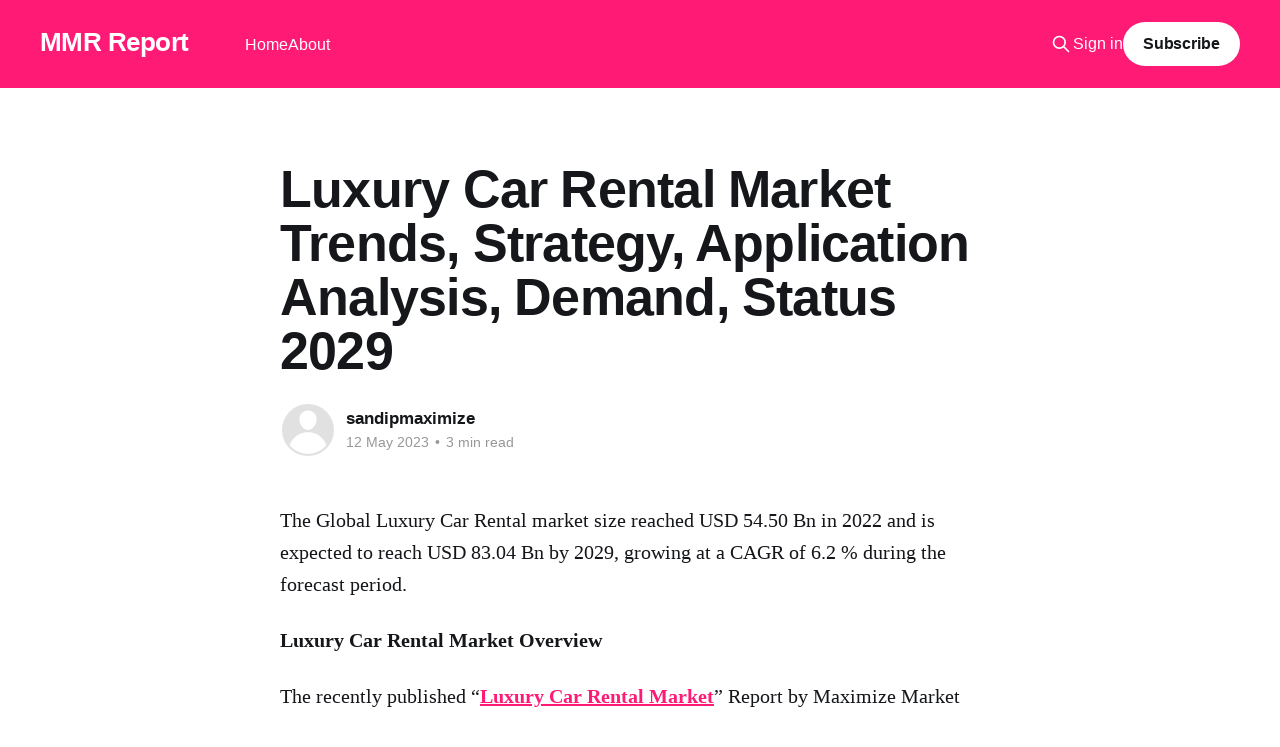

--- FILE ---
content_type: text/html; charset=utf-8
request_url: https://sandipmaximize.digitalpress.blog/luxury-car-rental-market/
body_size: 6885
content:
<!DOCTYPE html>
<html lang="en">
<head>

    <title>Luxury Car Rental Market Trends, Strategy, Application Analysis, Demand, Status 2029</title>
    <meta charset="utf-8" />
    <meta http-equiv="X-UA-Compatible" content="IE=edge" />
    <meta name="HandheldFriendly" content="True" />
    <meta name="viewport" content="width=device-width, initial-scale=1.0" />
    
    <link rel="preload" as="style" href="/assets/built/screen.css?v=ad4b79f6d7" />
    <link rel="preload" as="script" href="/assets/built/casper.js?v=ad4b79f6d7" />

    <link rel="stylesheet" type="text/css" href="/assets/built/screen.css?v=ad4b79f6d7" />

    <link rel="canonical" href="https://sandipmaximize.digitalpress.blog/luxury-car-rental-market/">
    <meta name="referrer" content="no-referrer-when-downgrade">
    
    <meta property="og:site_name" content="MMR Report">
    <meta property="og:type" content="article">
    <meta property="og:title" content="Luxury Car Rental Market Trends, Strategy, Application Analysis, Demand, Status 2029">
    <meta property="og:description" content="The Global Luxury Car Rental market size reached USD 54.50 Bn in 2022 and is expected to reach USD 83.04 Bn by 2029, growing at a CAGR of 6.2 % during the forecast period.

Luxury Car Rental Market Overview


The recently published “Luxury Car Rental Market” Report by">
    <meta property="og:url" content="https://sandipmaximize.digitalpress.blog/luxury-car-rental-market/">
    <meta property="og:image" content="https://static.ghost.org/v4.0.0/images/publication-cover.jpg">
    <meta property="article:published_time" content="2023-05-12T11:42:29.000Z">
    <meta property="article:modified_time" content="2023-05-12T11:42:29.000Z">
    <meta property="article:publisher" content="https://www.facebook.com/ghost">
    <meta name="twitter:card" content="summary_large_image">
    <meta name="twitter:title" content="Luxury Car Rental Market Trends, Strategy, Application Analysis, Demand, Status 2029">
    <meta name="twitter:description" content="The Global Luxury Car Rental market size reached USD 54.50 Bn in 2022 and is expected to reach USD 83.04 Bn by 2029, growing at a CAGR of 6.2 % during the forecast period.

Luxury Car Rental Market Overview


The recently published “Luxury Car Rental Market” Report by">
    <meta name="twitter:url" content="https://sandipmaximize.digitalpress.blog/luxury-car-rental-market/">
    <meta name="twitter:image" content="https://static.ghost.org/v4.0.0/images/publication-cover.jpg">
    <meta name="twitter:label1" content="Written by">
    <meta name="twitter:data1" content="sandipmaximize">
    <meta name="twitter:site" content="@ghost">
    <meta property="og:image:width" content="1200">
    <meta property="og:image:height" content="482">
    
    <script type="application/ld+json">
{
    "@context": "https://schema.org",
    "@type": "Article",
    "publisher": {
        "@type": "Organization",
        "name": "MMR Report",
        "url": "https://sandipmaximize.digitalpress.blog/",
        "logo": {
            "@type": "ImageObject",
            "url": "https://sandipmaximize.digitalpress.blog/favicon.ico",
            "width": 48,
            "height": 48
        }
    },
    "author": {
        "@type": "Person",
        "name": "sandipmaximize",
        "url": "https://sandipmaximize.digitalpress.blog/author/sandipmaximize/",
        "sameAs": []
    },
    "headline": "Luxury Car Rental Market Trends, Strategy, Application Analysis, Demand, Status 2029",
    "url": "https://sandipmaximize.digitalpress.blog/luxury-car-rental-market/",
    "datePublished": "2023-05-12T11:42:29.000Z",
    "dateModified": "2023-05-12T11:42:29.000Z",
    "description": "The Global Luxury Car Rental market size reached USD 54.50 Bn in 2022 and is expected to reach USD 83.04 Bn by 2029, growing at a CAGR of 6.2 % during the forecast period.\n\nLuxury Car Rental Market Overview\n\n\nThe recently published “Luxury Car Rental Market” Report by Maximize Market Research is available in the market. Maximize Market research is an international business consultancy firm, serving large and medium size players across the world. It has got clients in more than 34 countries.\n\nThe",
    "mainEntityOfPage": "https://sandipmaximize.digitalpress.blog/luxury-car-rental-market/"
}
    </script>

    <meta name="generator" content="Ghost 5.120">
    <link rel="alternate" type="application/rss+xml" title="MMR Report" href="https://sandipmaximize.digitalpress.blog/rss/">
    <script defer src="https://cdn.jsdelivr.net/ghost/portal@~2.51/umd/portal.min.js" data-i18n="true" data-ghost="https://sandipmaximize.digitalpress.blog/" data-key="86bab46276d337bb888c96c062" data-api="https://sandipmaximize.digitalpress.blog/ghost/api/content/" data-locale="en" crossorigin="anonymous"></script><style id="gh-members-styles">.gh-post-upgrade-cta-content,
.gh-post-upgrade-cta {
    display: flex;
    flex-direction: column;
    align-items: center;
    font-family: -apple-system, BlinkMacSystemFont, 'Segoe UI', Roboto, Oxygen, Ubuntu, Cantarell, 'Open Sans', 'Helvetica Neue', sans-serif;
    text-align: center;
    width: 100%;
    color: #ffffff;
    font-size: 16px;
}

.gh-post-upgrade-cta-content {
    border-radius: 8px;
    padding: 40px 4vw;
}

.gh-post-upgrade-cta h2 {
    color: #ffffff;
    font-size: 28px;
    letter-spacing: -0.2px;
    margin: 0;
    padding: 0;
}

.gh-post-upgrade-cta p {
    margin: 20px 0 0;
    padding: 0;
}

.gh-post-upgrade-cta small {
    font-size: 16px;
    letter-spacing: -0.2px;
}

.gh-post-upgrade-cta a {
    color: #ffffff;
    cursor: pointer;
    font-weight: 500;
    box-shadow: none;
    text-decoration: underline;
}

.gh-post-upgrade-cta a:hover {
    color: #ffffff;
    opacity: 0.8;
    box-shadow: none;
    text-decoration: underline;
}

.gh-post-upgrade-cta a.gh-btn {
    display: block;
    background: #ffffff;
    text-decoration: none;
    margin: 28px 0 0;
    padding: 8px 18px;
    border-radius: 4px;
    font-size: 16px;
    font-weight: 600;
}

.gh-post-upgrade-cta a.gh-btn:hover {
    opacity: 0.92;
}</style>
    <script defer src="https://cdn.jsdelivr.net/ghost/sodo-search@~1.5/umd/sodo-search.min.js" data-key="86bab46276d337bb888c96c062" data-styles="https://cdn.jsdelivr.net/ghost/sodo-search@~1.5/umd/main.css" data-sodo-search="https://sandipmaximize.digitalpress.blog/" data-locale="en" crossorigin="anonymous"></script>
    
    <link href="https://sandipmaximize.digitalpress.blog/webmentions/receive/" rel="webmention">
    <script defer src="/public/cards.min.js?v=ad4b79f6d7"></script>
    <link rel="stylesheet" type="text/css" href="/public/cards.min.css?v=ad4b79f6d7">
    <script defer src="/public/member-attribution.min.js?v=ad4b79f6d7"></script><style>:root {--ghost-accent-color: #FF1A75;}</style>

</head>
<body class="post-template is-head-left-logo has-cover">
<div class="viewport">

    <header id="gh-head" class="gh-head outer">
        <div class="gh-head-inner inner">
            <div class="gh-head-brand">
                <a class="gh-head-logo no-image" href="https://sandipmaximize.digitalpress.blog">
                        MMR Report
                </a>
                <button class="gh-search gh-icon-btn" aria-label="Search this site" data-ghost-search><svg xmlns="http://www.w3.org/2000/svg" fill="none" viewBox="0 0 24 24" stroke="currentColor" stroke-width="2" width="20" height="20"><path stroke-linecap="round" stroke-linejoin="round" d="M21 21l-6-6m2-5a7 7 0 11-14 0 7 7 0 0114 0z"></path></svg></button>
                <button class="gh-burger" aria-label="Main Menu"></button>
            </div>

            <nav class="gh-head-menu">
                <ul class="nav">
    <li class="nav-home"><a href="https://sandipmaximize.digitalpress.blog/">Home</a></li>
    <li class="nav-about"><a href="https://sandipmaximize.digitalpress.blog/about/">About</a></li>
</ul>

            </nav>

            <div class="gh-head-actions">
                    <button class="gh-search gh-icon-btn" aria-label="Search this site" data-ghost-search><svg xmlns="http://www.w3.org/2000/svg" fill="none" viewBox="0 0 24 24" stroke="currentColor" stroke-width="2" width="20" height="20"><path stroke-linecap="round" stroke-linejoin="round" d="M21 21l-6-6m2-5a7 7 0 11-14 0 7 7 0 0114 0z"></path></svg></button>
                    <div class="gh-head-members">
                                <a class="gh-head-link" href="#/portal/signin" data-portal="signin">Sign in</a>
                                <a class="gh-head-button" href="#/portal/signup" data-portal="signup">Subscribe</a>
                    </div>
            </div>
        </div>
    </header>

    <div class="site-content">
        



<main id="site-main" class="site-main">
<article class="article post no-image ">

    <header class="article-header gh-canvas">

        <div class="article-tag post-card-tags">
        </div>

        <h1 class="article-title">Luxury Car Rental Market Trends, Strategy, Application Analysis, Demand, Status 2029</h1>


        <div class="article-byline">
        <section class="article-byline-content">

            <ul class="author-list instapaper_ignore">
                <li class="author-list-item">
                    <a href="/author/sandipmaximize/" class="author-avatar author-profile-image" aria-label="Read more of sandipmaximize"><svg viewBox="0 0 24 24" xmlns="http://www.w3.org/2000/svg"><g fill="none" fill-rule="evenodd"><path d="M3.513 18.998C4.749 15.504 8.082 13 12 13s7.251 2.504 8.487 5.998C18.47 21.442 15.417 23 12 23s-6.47-1.558-8.487-4.002zM12 12c2.21 0 4-2.79 4-5s-1.79-4-4-4-4 1.79-4 4 1.79 5 4 5z" fill="#FFF"/></g></svg>
</a>
                </li>
            </ul>

            <div class="article-byline-meta">
                <h4 class="author-name"><a href="/author/sandipmaximize/">sandipmaximize</a></h4>
                <div class="byline-meta-content">
                    <time class="byline-meta-date" datetime="2023-05-12">12 May 2023</time>
                        <span class="byline-reading-time"><span class="bull">&bull;</span> 3 min read</span>
                </div>
            </div>

        </section>
        </div>


    </header>

    <section class="gh-content gh-canvas">
        <p>The Global Luxury Car Rental market size reached USD 54.50 Bn in 2022 and is expected to reach USD 83.04 Bn by 2029, growing at a CAGR of 6.2 % during the forecast period.</p><p><strong>Luxury Car Rental Market Overview</strong><br></p><p>The recently published “<strong><a href="https://www.maximizemarketresearch.com/market-report/luxury-car-rental-market/186978/">Luxury Car Rental Market</a></strong>” Report by Maximize Market Research is available in the market. Maximize Market research is an international business consultancy firm, serving large and medium size players across the world. It has got clients in more than 34 countries.</p><p>The research analyst has said that the APAC region is a lucrative opportunity for the Luxury Car Rental market and components manufacturers for the next ten years. The impact of the market is normal after the Covid Lockdown has been analyzed in the report and the market is showing an upward trend even in the midst of an economic slowdown.</p><p><strong>Luxury Car Rental Market Scope</strong></p><p>Luxury Car Rental Market report gives an in-depth understanding and knowledge of trends, dynamics, and other issues. The study pinpoints the most significant developments that will have an impact on the industry. It assists in identifying the information included in the study, as well as assessing the competitive landscape of important firms, market dynamics, and other things that can help you determine whether your current marketing plans are on track and how to improve them.</p><p>The qualitative and quantitative data in the Luxury Car Rental market report assist decision-makers in determining which market segments, regions, and variables driving the market are likely to develop at higher rates, as well as major opportunity areas.</p><p><strong>Request A Free Sample Now To Gain A Better Understanding Of @<a href="https://www.maximizemarketresearch.com/request-sample/186978">https://www.maximizemarketresearch.com/request-sample/186978</a></strong></p><p><strong>Luxury Car Rental Market Segmentation</strong></p><p>The Business Luxury Car Rental section, which is based on Rental Type, had the greatest revenue share of 32% in 2022 and is anticipated to increase over the following few years. For business clients who need to transport executives, clients, or business partners to meetings, events, or other significant engagements, this sector is helpful. Business luxury automobile rental services assist companies make a good impression on clients or partners and improve their overall professional image, which is projected to fuel industry expansion. These services also make for a comfortable and opulent transportation experience.</p><p><strong>Luxury Car Rental Market Key Players</strong><br></p><p>• Avis Budget Group<br>• Sixt<br>• Enterprise Holdings<br>• Movida<br>• Hertz<br>• Localiza<br>• Europcar Mobility Group<br>• Car Inc.<br>• Goldcar<br>• Unidas<br>• eHi car Services<br>• National Car Rental<br>• Budget Rent a Car System Inc.<br>• Advantage Rent A Car<br>• Payless Car Rental</p><p><strong>Request A Free Sample Now To Gain A Better Understanding Of @ <a href="https://www.maximizemarketresearch.com/request-sample/18697">https://www.maximizemarketresearch.com/request-sample/18697</a></strong></p><p><strong>Luxury Car Rental Market Regional Analysis</strong></p><p>Regional Insights in the report on the Luxury Car Rental industry on a regional level. The region-wise survey is done in a wide range of high-resolution regional investigations. The region portion of the research also provides key market influencing aspects and changes in market regulation that impact the market's current and future trends. The reports help in planning the market strategies which are suitable and appropriately applicable according to specific countries and regions in the market.</p><p><strong>Key Questions answered in the Luxury Car Rental Market Report are:</strong></p><ul><li>What is Luxury Car Rental Market?</li><li>What is the forecast period of the Luxury Car Rental Market?</li><li>What is the competitive scenario of the Luxury Car Rental market?</li><li>Which region held the largest market share in the Luxury Car Rental Market?</li><li>What are the opportunities for the Luxury Car Rental Market?</li><li>What factors are affecting the Luxury Car Rental market growth?</li><li>Who are the key players of the Luxury Car Rental market?</li><li>Which company held the largest share in the Luxury Car Rental market?</li><li>What will be the CAGR of the Luxury Car Rental market during the forecast period?</li><li>What key trends are likely to emerge in the Luxury Car Rental market in the coming years?</li></ul><p><strong>Key offerings:</strong></p><ul><li>Market Share, Size, and Forecast by Revenue|2022-2029</li><li>Market Dynamics- Growth drivers, Restraints, Investment Opportunities, and key trends</li><li>Market Segmentation: A detailed analysis by Luxury Car Rental#</li><li>Landscape- Leading key players and other prominent key players.</li></ul><p><strong>About Maximize Market Research:</strong></p><p>Maximize Market Research is a multifaceted market research and consulting company with professionals from several industries. Some of the industries we cover include medical devices, pharmaceutical manufacturers, science and engineering, electronic components, industrial equipment, technology, and communication, cars, and automobiles, chemical products and substances, general merchandise, beverages, personal care, and automated systems. To mention a few, we provide market-verified industry estimations, technical trend analysis, crucial market research, strategic advice, competition analysis, production and demand analysis, and client impact studies.</p><p><strong>Contact Maximize Market Research:</strong></p><p>3rd Floor, Navale IT Park, Phase 2</p><p>Pune Banglore Highway, Narhe,</p><p>Pune, Maharashtra 411041, India</p><p>sales@maximizemarketresearch.com</p><p>+91 96071 95908, +91 9607365656</p>
    </section>


</article>
</main>

    <section class="footer-cta outer">
        <div class="inner">
            <h2 class="footer-cta-title">Sign up for more like this.</h2>
            <a class="footer-cta-button" href="#/portal" data-portal>
                <div class="footer-cta-input">Enter your email</div>
                <span>Subscribe</span>
            </a>
        </div>
    </section>



            <aside class="read-more-wrap outer">
                <div class="read-more inner">
                        
<article class="post-card post">

    <a class="post-card-image-link" href="/chemotherapy-devices-market/">

        <img class="post-card-image"
            srcset="https://digitalpress.fra1.cdn.digitaloceanspaces.com/iznpxha/2024/06/MMRlogo3--5--4.png 300w,
                    https://digitalpress.fra1.cdn.digitaloceanspaces.com/iznpxha/2024/06/MMRlogo3--5--4.png 600w,
                    https://digitalpress.fra1.cdn.digitaloceanspaces.com/iznpxha/2024/06/MMRlogo3--5--4.png 1000w,
                    https://digitalpress.fra1.cdn.digitaloceanspaces.com/iznpxha/2024/06/MMRlogo3--5--4.png 2000w"
            sizes="(max-width: 1000px) 400px, 800px"
            src="https://digitalpress.fra1.cdn.digitaloceanspaces.com/iznpxha/2024/06/MMRlogo3--5--4.png"
            alt="Chemotherapy Devices Market Size, Share, Impressive Industry Growth, Industry demand Report , Companies, And Forecast 2029"
            loading="lazy"
        />


    </a>

    <div class="post-card-content">

        <a class="post-card-content-link" href="/chemotherapy-devices-market/">
            <header class="post-card-header">
                <div class="post-card-tags">
                </div>
                <h2 class="post-card-title">
                    Chemotherapy Devices Market Size, Share, Impressive Industry Growth, Industry demand Report , Companies, And Forecast 2029
                </h2>
            </header>
                <div class="post-card-excerpt">Chemotherapy Devices Market is expected to grow at a CAGR of 8% during the forecast period. Global Chemotherapy Devices Market is expected to reach US$ 2.09 Bn. by 2029.

Chemotherapy Devices Market Overviews


The Chemotherapy Devices research company Maximise Market Research has released a thorough analysis of the Chemotherapy</div>
        </a>

        <footer class="post-card-meta">
            <time class="post-card-meta-date" datetime="2024-06-11">11 Jun 2024</time>
                <span class="post-card-meta-length">3 min read</span>
        </footer>

    </div>

</article>
                        
<article class="post-card post">

    <a class="post-card-image-link" href="/pharmaceutical-cartridges-market/">

        <img class="post-card-image"
            srcset="https://digitalpress.fra1.cdn.digitaloceanspaces.com/iznpxha/2024/06/MMRlogo3--5--3.png 300w,
                    https://digitalpress.fra1.cdn.digitaloceanspaces.com/iznpxha/2024/06/MMRlogo3--5--3.png 600w,
                    https://digitalpress.fra1.cdn.digitaloceanspaces.com/iznpxha/2024/06/MMRlogo3--5--3.png 1000w,
                    https://digitalpress.fra1.cdn.digitaloceanspaces.com/iznpxha/2024/06/MMRlogo3--5--3.png 2000w"
            sizes="(max-width: 1000px) 400px, 800px"
            src="https://digitalpress.fra1.cdn.digitaloceanspaces.com/iznpxha/2024/06/MMRlogo3--5--3.png"
            alt="Pharmaceutical Cartridges Market Key Players, Trends, Share, Industry Size, Growth, Opportunities, And Forecast To 2029"
            loading="lazy"
        />


    </a>

    <div class="post-card-content">

        <a class="post-card-content-link" href="/pharmaceutical-cartridges-market/">
            <header class="post-card-header">
                <div class="post-card-tags">
                </div>
                <h2 class="post-card-title">
                    Pharmaceutical Cartridges Market Key Players, Trends, Share, Industry Size, Growth, Opportunities, And Forecast To 2029
                </h2>
            </header>
                <div class="post-card-excerpt">Pharmaceutical Cartridges Market size is expected to grow at a CAGR of 7.74% throughout the forecast period, reaching nearly US$ 2.27 Bn. by 2029.

Pharmaceutical Cartridges Market Overviews


The Pharmaceutical Cartridges research company Maximise Market Research has released a thorough analysis of the Pharmaceutical Cartridges Market. Significant technical</div>
        </a>

        <footer class="post-card-meta">
            <time class="post-card-meta-date" datetime="2024-06-11">11 Jun 2024</time>
                <span class="post-card-meta-length">3 min read</span>
        </footer>

    </div>

</article>
                        
<article class="post-card post">

    <a class="post-card-image-link" href="/massive-mimo-market/">

        <img class="post-card-image"
            srcset="https://digitalpress.fra1.cdn.digitaloceanspaces.com/iznpxha/2024/06/MMRlogo3--5--2.png 300w,
                    https://digitalpress.fra1.cdn.digitaloceanspaces.com/iznpxha/2024/06/MMRlogo3--5--2.png 600w,
                    https://digitalpress.fra1.cdn.digitaloceanspaces.com/iznpxha/2024/06/MMRlogo3--5--2.png 1000w,
                    https://digitalpress.fra1.cdn.digitaloceanspaces.com/iznpxha/2024/06/MMRlogo3--5--2.png 2000w"
            sizes="(max-width: 1000px) 400px, 800px"
            src="https://digitalpress.fra1.cdn.digitaloceanspaces.com/iznpxha/2024/06/MMRlogo3--5--2.png"
            alt="Massive MIMO Market Share, Size, Segmentation with Competitive Analysis, Top Manufacturers And Forecast 2030"
            loading="lazy"
        />


    </a>

    <div class="post-card-content">

        <a class="post-card-content-link" href="/massive-mimo-market/">
            <header class="post-card-header">
                <div class="post-card-tags">
                </div>
                <h2 class="post-card-title">
                    Massive MIMO Market Share, Size, Segmentation with Competitive Analysis, Top Manufacturers And Forecast 2030
                </h2>
            </header>
                <div class="post-card-excerpt">The Massive MIMO Market size was valued at US 3.1 Bn in 2023 and market revenue is growing at a CAGR of 32.1 %from 2024 to 2030, reaching nearly USD 21.76 Bn by 2030.

Massive MIMO Market Overviews


The Massive MIMO research company Maximise Market Research has</div>
        </a>

        <footer class="post-card-meta">
            <time class="post-card-meta-date" datetime="2024-06-11">11 Jun 2024</time>
                <span class="post-card-meta-length">3 min read</span>
        </footer>

    </div>

</article>
                </div>
            </aside>



    </div>

    <footer class="site-footer outer">
        <div class="inner">
            <section class="copyright"><a href="https://sandipmaximize.digitalpress.blog">MMR Report</a> &copy; 2025</section>
            <nav class="site-footer-nav">
                <ul class="nav">
    <li class="nav-sign-up"><a href="#/portal/">Sign up</a></li>
</ul>

            </nav>
            <div class="gh-powered-by"><a href="https://ghost.org/" target="_blank" rel="noopener">Powered by Ghost</a></div>
        </div>
    </footer>

</div>

    <div class="pswp" tabindex="-1" role="dialog" aria-hidden="true">
    <div class="pswp__bg"></div>

    <div class="pswp__scroll-wrap">
        <div class="pswp__container">
            <div class="pswp__item"></div>
            <div class="pswp__item"></div>
            <div class="pswp__item"></div>
        </div>

        <div class="pswp__ui pswp__ui--hidden">
            <div class="pswp__top-bar">
                <div class="pswp__counter"></div>

                <button class="pswp__button pswp__button--close" title="Close (Esc)"></button>
                <button class="pswp__button pswp__button--share" title="Share"></button>
                <button class="pswp__button pswp__button--fs" title="Toggle fullscreen"></button>
                <button class="pswp__button pswp__button--zoom" title="Zoom in/out"></button>

                <div class="pswp__preloader">
                    <div class="pswp__preloader__icn">
                        <div class="pswp__preloader__cut">
                            <div class="pswp__preloader__donut"></div>
                        </div>
                    </div>
                </div>
            </div>

            <div class="pswp__share-modal pswp__share-modal--hidden pswp__single-tap">
                <div class="pswp__share-tooltip"></div>
            </div>

            <button class="pswp__button pswp__button--arrow--left" title="Previous (arrow left)"></button>
            <button class="pswp__button pswp__button--arrow--right" title="Next (arrow right)"></button>

            <div class="pswp__caption">
                <div class="pswp__caption__center"></div>
            </div>
        </div>
    </div>
</div>
<script
    src="https://code.jquery.com/jquery-3.5.1.min.js"
    integrity="sha256-9/aliU8dGd2tb6OSsuzixeV4y/faTqgFtohetphbbj0="
    crossorigin="anonymous">
</script>
<script src="/assets/built/casper.js?v=ad4b79f6d7"></script>
<script>
$(document).ready(function () {
    // Mobile Menu Trigger
    $('.gh-burger').click(function () {
        $('body').toggleClass('gh-head-open');
    });
    // FitVids - Makes video embeds responsive
    $(".gh-content").fitVids();
});
</script>

<script>
  var dpSite = {
    url: "https://sandipmaximize.digitalpress.blog/luxury-car-rental-market/",
    identifier: "ghost-645e260d7a98c50001289602"
  };

  (function (d) {
    function getAssetVersion() {
      var query = "/assets/js/app.js?v=ad4b79f6d7";
      var defaultVersion = Math.floor(Date.now() / 120000);
      if(query) {
        query = query.substring(query.indexOf('?') + 1)
      }

      if(!query) {
        return defaultVersion;
      }

      var vars = query.split('&');
      var ret;
      for (var i = 0; i < vars.length; i++) {
        var pair = vars[i].split('=');
        if (decodeURIComponent(pair[0]) == 'v' && pair[1]) {
          ret = decodeURIComponent(pair[1]);
          break;
        }
      }

      return (ret ? ret : defaultVersion);
    }

    var wf = d.createElement("script"), s = d.scripts[0];
    wf.src = "/ghost/assets/dpconfig.js?v=" + getAssetVersion();
    wf.defer = true;
    s.parentNode.insertBefore(wf, s);
  })(document);
</script>


</body>
</html>
